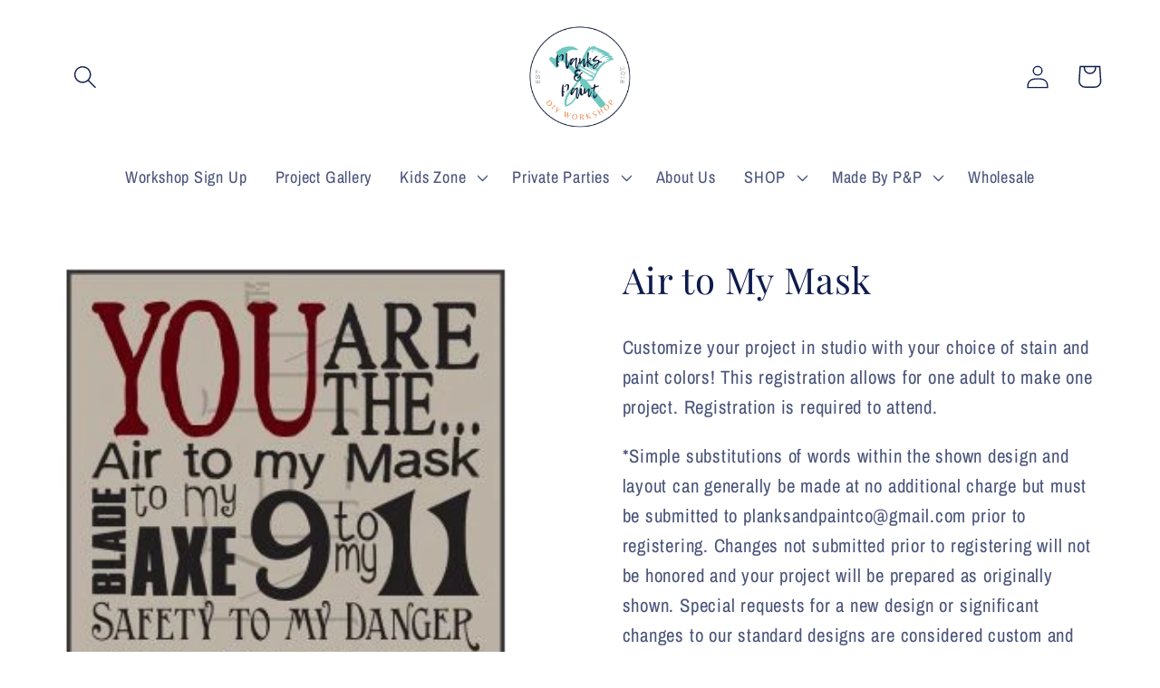

--- FILE ---
content_type: text/javascript; charset=utf-8
request_url: https://planksandpaint.com/products/air-to-my-mask.js
body_size: 519
content:
{"id":6695096090713,"title":"Air to My Mask","handle":"air-to-my-mask","description":"\u003cp\u003eCustomize your project in studio with your choice of stain and paint colors! This registration allows for one adult to make one project. Registration is required to attend.\u003c\/p\u003e\n\u003cp\u003e*Simple substitutions of words within the shown design and layout can generally be made at no additional charge but must be submitted to planksandpaintco@gmail.com prior to registering. Changes not submitted prior to registering will not be honored and your project will be prepared as originally shown. Special requests for a new design or significant changes to our standard designs are considered custom and also must be pre-approved and submitted to planksandpaintco@gmail.com at least 7 days prior to your event. If approved, a customization fee of $25 may apply.\u003c\/p\u003e","published_at":"2021-08-07T21:36:29-06:00","created_at":"2021-08-07T21:36:30-06:00","vendor":"Planks","type":"First Responder","tags":["workshop"],"price":6500,"price_min":6500,"price_max":6900,"available":true,"price_varies":true,"compare_at_price":null,"compare_at_price_min":0,"compare_at_price_max":0,"compare_at_price_varies":false,"variants":[{"id":39403964498009,"title":"Plank Sign 14x28","option1":"Plank Sign 14x28","option2":null,"option3":null,"sku":"PP0002415","requires_shipping":false,"taxable":true,"featured_image":null,"available":true,"name":"Air to My Mask - Plank Sign 14x28","public_title":"Plank Sign 14x28","options":["Plank Sign 14x28"],"price":6500,"weight":0,"compare_at_price":null,"inventory_management":"shopify","barcode":"64498009","requires_selling_plan":false,"selling_plan_allocations":[]},{"id":39403964530777,"title":"Framed Sign 14x28","option1":"Framed Sign 14x28","option2":null,"option3":null,"sku":"PP0002415","requires_shipping":false,"taxable":true,"featured_image":null,"available":true,"name":"Air to My Mask - Framed Sign 14x28","public_title":"Framed Sign 14x28","options":["Framed Sign 14x28"],"price":6900,"weight":0,"compare_at_price":null,"inventory_management":"shopify","barcode":"64530777","requires_selling_plan":false,"selling_plan_allocations":[]}],"images":["\/\/cdn.shopify.com\/s\/files\/1\/0039\/4566\/0505\/products\/image004.png?v=1628393851"],"featured_image":"\/\/cdn.shopify.com\/s\/files\/1\/0039\/4566\/0505\/products\/image004.png?v=1628393851","options":[{"name":"Size","position":1,"values":["Plank Sign 14x28","Framed Sign 14x28"]}],"url":"\/products\/air-to-my-mask","media":[{"alt":null,"id":20611649306713,"position":1,"preview_image":{"aspect_ratio":0.505,"height":564,"width":285,"src":"https:\/\/cdn.shopify.com\/s\/files\/1\/0039\/4566\/0505\/products\/image004.png?v=1628393851"},"aspect_ratio":0.505,"height":564,"media_type":"image","src":"https:\/\/cdn.shopify.com\/s\/files\/1\/0039\/4566\/0505\/products\/image004.png?v=1628393851","width":285}],"requires_selling_plan":false,"selling_plan_groups":[]}

--- FILE ---
content_type: text/javascript; charset=utf-8
request_url: https://planksandpaint.com/products/air-to-my-mask.js
body_size: 1003
content:
{"id":6695096090713,"title":"Air to My Mask","handle":"air-to-my-mask","description":"\u003cp\u003eCustomize your project in studio with your choice of stain and paint colors! This registration allows for one adult to make one project. Registration is required to attend.\u003c\/p\u003e\n\u003cp\u003e*Simple substitutions of words within the shown design and layout can generally be made at no additional charge but must be submitted to planksandpaintco@gmail.com prior to registering. Changes not submitted prior to registering will not be honored and your project will be prepared as originally shown. Special requests for a new design or significant changes to our standard designs are considered custom and also must be pre-approved and submitted to planksandpaintco@gmail.com at least 7 days prior to your event. If approved, a customization fee of $25 may apply.\u003c\/p\u003e","published_at":"2021-08-07T21:36:29-06:00","created_at":"2021-08-07T21:36:30-06:00","vendor":"Planks","type":"First Responder","tags":["workshop"],"price":6500,"price_min":6500,"price_max":6900,"available":true,"price_varies":true,"compare_at_price":null,"compare_at_price_min":0,"compare_at_price_max":0,"compare_at_price_varies":false,"variants":[{"id":39403964498009,"title":"Plank Sign 14x28","option1":"Plank Sign 14x28","option2":null,"option3":null,"sku":"PP0002415","requires_shipping":false,"taxable":true,"featured_image":null,"available":true,"name":"Air to My Mask - Plank Sign 14x28","public_title":"Plank Sign 14x28","options":["Plank Sign 14x28"],"price":6500,"weight":0,"compare_at_price":null,"inventory_management":"shopify","barcode":"64498009","requires_selling_plan":false,"selling_plan_allocations":[]},{"id":39403964530777,"title":"Framed Sign 14x28","option1":"Framed Sign 14x28","option2":null,"option3":null,"sku":"PP0002415","requires_shipping":false,"taxable":true,"featured_image":null,"available":true,"name":"Air to My Mask - Framed Sign 14x28","public_title":"Framed Sign 14x28","options":["Framed Sign 14x28"],"price":6900,"weight":0,"compare_at_price":null,"inventory_management":"shopify","barcode":"64530777","requires_selling_plan":false,"selling_plan_allocations":[]}],"images":["\/\/cdn.shopify.com\/s\/files\/1\/0039\/4566\/0505\/products\/image004.png?v=1628393851"],"featured_image":"\/\/cdn.shopify.com\/s\/files\/1\/0039\/4566\/0505\/products\/image004.png?v=1628393851","options":[{"name":"Size","position":1,"values":["Plank Sign 14x28","Framed Sign 14x28"]}],"url":"\/products\/air-to-my-mask","media":[{"alt":null,"id":20611649306713,"position":1,"preview_image":{"aspect_ratio":0.505,"height":564,"width":285,"src":"https:\/\/cdn.shopify.com\/s\/files\/1\/0039\/4566\/0505\/products\/image004.png?v=1628393851"},"aspect_ratio":0.505,"height":564,"media_type":"image","src":"https:\/\/cdn.shopify.com\/s\/files\/1\/0039\/4566\/0505\/products\/image004.png?v=1628393851","width":285}],"requires_selling_plan":false,"selling_plan_groups":[]}